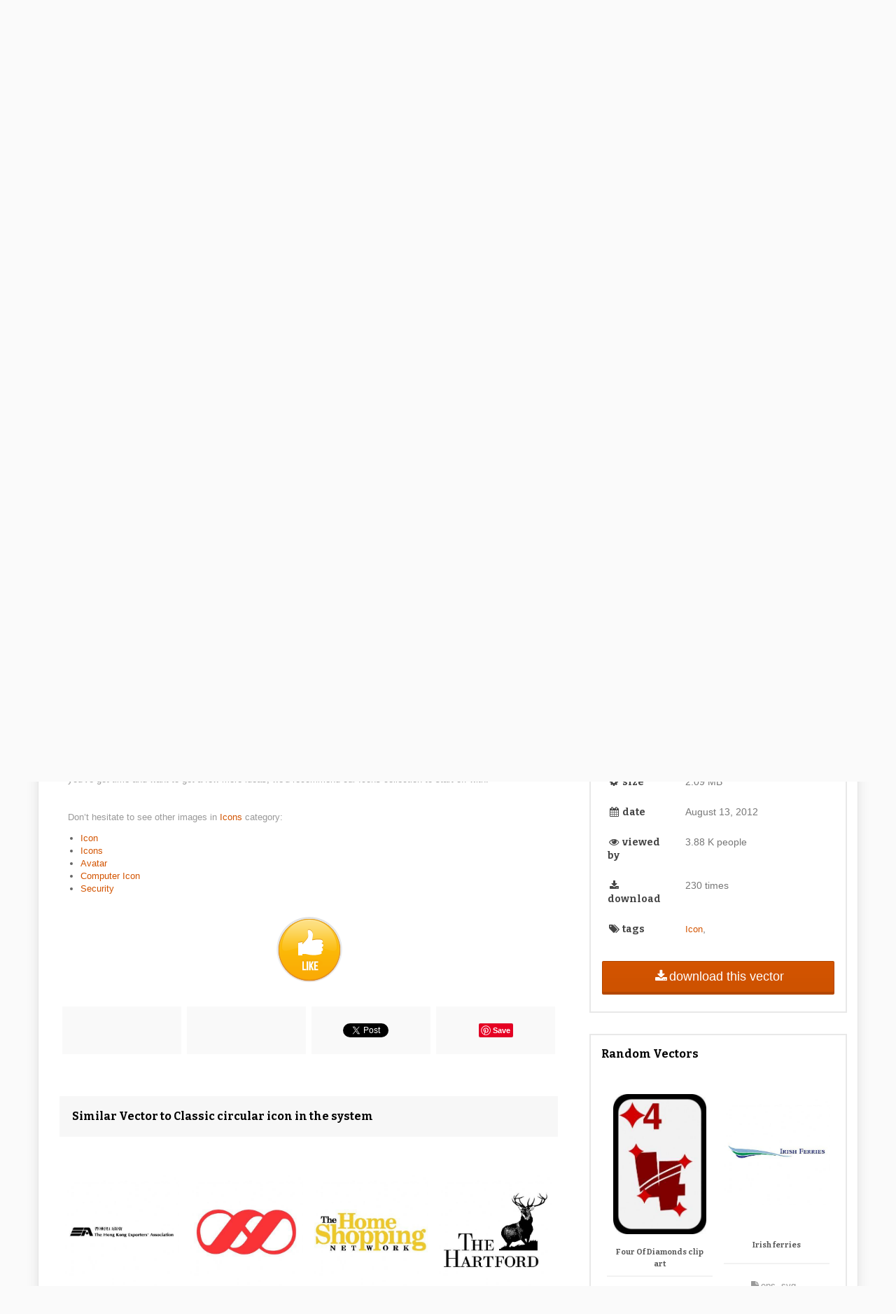

--- FILE ---
content_type: text/html; charset=UTF-8
request_url: https://dynb.dreamstime.com/?size=h728x90&background=light&search=classic%20circular%20icon%20system&type=context&username=onminiclip
body_size: 838
content:
<style>
* { -webkit-box-sizing: border-box; -moz-box-sizing: border-box; box-sizing: border-box; margin: 0; }
.banner { font-family: sans-serif; overflow: hidden; padding: 10px; }
.banner a { text-decoration: none; }
.banner__info { font-size: 0; }
.banner__info:after, .banner__info::before { content: " "; display: table; }
.banner__info:after { clear: both; }
.banner__logo { background-position: 0 0; background-repeat: no-repeat; background-size: 100% auto; display: block; float: left; }
.banner__slogan { cursor: default; float: right; font-weight: 700; }
.banner__list { font-size: 0; }
.banner-item { display: inline-block; vertical-align: top; }
.banner-item span { display: block; }
.banner-item__thumb { background-position: top center; background-repeat: no-repeat; background-size: cover; display: block; -webkit-transition: all 0.1s ease-in-out; transition: all 0.1s ease-in-out; width: 100%; }
.banner-item:hover .banner-item__thumb { opacity: 0.8; }
.banner-item__title { overflow: hidden; text-overflow: ellipsis; white-space: nowrap; }
.banner__btn { background-color: #FF1D8B; color: #fff; display: block; font-weight: 700; text-align: center; -webkit-transition: all 0.1s ease-in-out; transition: all 0.1s ease-in-out; }
.banner__btn:hover { background-color: #fd51a5; }

    .banner--light { background-color: #F6F6F6; }
    .banner--light .banner__logo { background-image: url('https://front.dreamstime.com/img/logo-classic.svg'); }
    .banner--light .banner__slogan, .banner--light .banner-item__title { color: #656565; }


    .banner--h728x90 { font-size: 0; height: 90px; max-width: 728px; }
    .banner--h728x90 .banner__info, .banner--h728x90 .banner__list, .banner--h728x90 .banner__actions { display: inline-block; vertical-align: top; }
    .banner--h728x90 .banner__info { width: 130px; }
    .banner--h728x90 .banner__logo, .banner--h728x90 .banner__slogan { float: none; }
    .banner--h728x90 .banner__logo { height: 20px; margin-bottom: 25px; width: 99px; }
    .banner--h728x90 .banner__slogan { font-size: 10px; }
    .banner--h728x90 .banner__list {  }
    .banner--h728x90 .banner-item { margin-right: 10px; }
    .banner--h728x90 .banner-item__thumb { height: 70px; width: 70px; }
    .banner--h728x90 .banner__actions { width: 98px; }
    .banner--h728x90 .banner__btn { font-size: 16px; height: 70px; line-height: 1.1; padding-top: 18px; width: 100%; }


    .banner--h { position: relative; }
    .banner--h .banner__info, .banner--h .banner__actions { position: absolute; }
    .banner--h .banner__list { overflow: hidden; }
    .banner--h.banner--h468x60 { padding-left: 110px; padding-right: 78px; }
    .banner--h.banner--h728x90 { padding-left: 140px; padding-right: 108px; }
    .banner--h.banner--h940x90 { padding-left: 120px; padding-right: 100px; }
    .banner--h.banner--h468x60 .banner__list { height: 60px; }
    .banner--h.banner--h728x90 .banner__list, .banner--h.banner--h940x90 .banner__list { height: 70px; }
    .banner--h.banner--h728x90 .banner__info, .banner--h.banner--h940x90 .banner__info { left: 10px; top: 10px; }
    .banner--h.banner--h468x60 .banner__info { left: 0; top: 0; }
    .banner--h.banner--h728x90 .banner__actions, .banner--h.banner--h940x90 .banner__actions { right: 10px; top: 10px; }
    .banner--h.banner--h468x60 .banner__actions { right: 0; top: 0; }

</style>

<div class="banner banner--h728x90 banner--light banner--h">
    <div class="banner__info">
        <a href="https://www.dreamstime.com/#res47520329" class="banner__logo" target="_blank" rel="noopener"></a>
                    <div class="banner__slogan">Free sign up,<br>free downloads</div>
            </div>
    <div class="banner__list">
            <a class="banner__item banner-item" href="https://www.dreamstime.com/collection-cursor-icons-featuring-hand-pointers-arrow-two-styles-solid-fill-outline-depict-fingers-clicking-image387557590#res47520329" target="_blank" rel="noopener">
            <span class="banner-item__thumb" style="background-image:url(https://thumbs.dreamstime.com/b/collection-cursor-icons-featuring-hand-pointers-arrow-two-styles-solid-fill-outline-depict-fingers-clicking-387557590.jpg)"></span>
                </a>
            <a class="banner__item banner-item" href="https://www.dreamstime.com/clean-minimalist-line-art-icon-classic-analog-alarm-clock-design-features-circular-face-two-prominent-bells-image416978057#res47520329" target="_blank" rel="noopener">
            <span class="banner-item__thumb" style="background-image:url(https://thumbs.dreamstime.com/b/clean-minimalist-line-art-icon-classic-analog-alarm-clock-design-features-circular-face-two-prominent-bells-416978057.jpg)"></span>
                </a>
            <a class="banner__item banner-item" href="https://www.dreamstime.com/clean-minimalist-line-art-icon-representing-classic-analog-gauge-meter-design-features-rectangular-display-graduated-image416978693#res47520329" target="_blank" rel="noopener">
            <span class="banner-item__thumb" style="background-image:url(https://thumbs.dreamstime.com/b/clean-minimalist-line-art-icon-representing-classic-analog-gauge-meter-design-features-rectangular-display-graduated-416978693.jpg)"></span>
                </a>
            <a class="banner__item banner-item" href="https://www.dreamstime.com/clean-minimalist-line-art-icon-representing-analog-meter-device-features-circular-dial-tick-marks-central-image416977197#res47520329" target="_blank" rel="noopener">
            <span class="banner-item__thumb" style="background-image:url(https://thumbs.dreamstime.com/b/clean-minimalist-line-art-icon-representing-analog-meter-device-features-circular-dial-tick-marks-central-416977197.jpg)"></span>
                </a>
            <a class="banner__item banner-item" href="https://www.dreamstime.com/floppy-disk-icon-retro-data-storage-symbol-clean-minimalist-line-art-representing-features-characteristic-square-shape-image416978929#res47520329" target="_blank" rel="noopener">
            <span class="banner-item__thumb" style="background-image:url(https://thumbs.dreamstime.com/b/floppy-disk-icon-retro-data-storage-symbol-clean-minimalist-line-art-representing-features-characteristic-square-shape-416978929.jpg)"></span>
                </a>
            <a class="banner__item banner-item" href="https://www.dreamstime.com/key-icon-symbolizing-security-solution-access-unlocking-solutions-white-outline-inside-black-circular-badge-minimal-flat-image422655970#res47520329" target="_blank" rel="noopener">
            <span class="banner-item__thumb" style="background-image:url(https://thumbs.dreamstime.com/b/key-icon-symbolizing-security-solution-access-unlocking-solutions-white-outline-inside-black-circular-badge-minimal-flat-422655970.jpg)"></span>
                </a>
        </div>
    <div class="banner__actions">
        <a class="banner__btn" href="https://www.dreamstime.com/#res47520329" target="_blank" rel="noopener">Download now</a>
    </div>
</div>


--- FILE ---
content_type: text/html; charset=UTF-8
request_url: https://dynb.dreamstime.com/?size=s300x250&background=light&search=classic%20circular%20icon%20system&type=context&username=onminiclip
body_size: 880
content:
<style>
* { -webkit-box-sizing: border-box; -moz-box-sizing: border-box; box-sizing: border-box; margin: 0; }
.banner { font-family: sans-serif; overflow: hidden; padding: 10px; }
.banner a { text-decoration: none; }
.banner__info { font-size: 0; }
.banner__info:after, .banner__info::before { content: " "; display: table; }
.banner__info:after { clear: both; }
.banner__logo { background-position: 0 0; background-repeat: no-repeat; background-size: 100% auto; display: block; float: left; }
.banner__slogan { cursor: default; float: right; font-weight: 700; }
.banner__list { font-size: 0; }
.banner-item { display: inline-block; vertical-align: top; }
.banner-item span { display: block; }
.banner-item__thumb { background-position: top center; background-repeat: no-repeat; background-size: cover; display: block; -webkit-transition: all 0.1s ease-in-out; transition: all 0.1s ease-in-out; width: 100%; }
.banner-item:hover .banner-item__thumb { opacity: 0.8; }
.banner-item__title { overflow: hidden; text-overflow: ellipsis; white-space: nowrap; }
.banner__btn { background-color: #FF1D8B; color: #fff; display: block; font-weight: 700; text-align: center; -webkit-transition: all 0.1s ease-in-out; transition: all 0.1s ease-in-out; }
.banner__btn:hover { background-color: #fd51a5; }

    .banner--light { background-color: #F6F6F6; }
    .banner--light .banner__logo { background-image: url('https://front.dreamstime.com/img/logo-classic.svg'); }
    .banner--light .banner__slogan, .banner--light .banner-item__title { color: #656565; }


    .banner--s300x250 { height: 250px; width: 300px; }
    .banner--s300x250 .banner__info { height: 35px; }
    .banner--s300x250 .banner__logo { width: 99px; height: 20px; }
    .banner--s300x250 .banner__slogan { font-size: 10px; }
    .banner--s300x250 .banner__list { height: 165px; }
    .banner--s300x250 .banner__item { width: 135px; margin-right: 10px; }
    .banner--s300x250 .banner__item:nth-child(2n) { margin-right: 0; }
    .banner--s300x250 .banner-item__thumb { height: 130px; margin-bottom: 6px; }
    .banner--s300x250 .banner-item__title { font-size: 12px; }
    .banner--s300x250 .banner__btn { font-size: 16px; height: 30px; line-height: 30px; }



</style>

<div class="banner banner--s300x250 banner--light">
    <div class="banner__info">
        <a href="https://www.dreamstime.com/#res47520329" class="banner__logo" target="_blank" rel="noopener"></a>
                    <div class="banner__slogan">Free sign up,<br>free downloads</div>
            </div>
    <div class="banner__list">
            <a class="banner__item banner-item" href="https://www.dreamstime.com/collection-cursor-icons-featuring-hand-pointers-arrow-two-styles-solid-fill-outline-depict-fingers-clicking-image387557590#res47520329" target="_blank" rel="noopener">
            <span class="banner-item__thumb" style="background-image:url(https://thumbs.dreamstime.com/b/collection-cursor-icons-featuring-hand-pointers-arrow-two-styles-solid-fill-outline-depict-fingers-clicking-387557590.jpg)"></span>
                    <span class="banner-item__title">Cursor icons set, hand cursor icon, computer mouse click cursor arrow icons collection, pointer cursor and pointing icon</span>
                </a>
            <a class="banner__item banner-item" href="https://www.dreamstime.com/clean-minimalist-line-art-icon-classic-analog-alarm-clock-design-features-circular-face-two-prominent-bells-image416978057#res47520329" target="_blank" rel="noopener">
            <span class="banner-item__thumb" style="background-image:url(https://thumbs.dreamstime.com/b/clean-minimalist-line-art-icon-classic-analog-alarm-clock-design-features-circular-face-two-prominent-bells-416978057.jpg)"></span>
                    <span class="banner-item__title">Classic Alarm Clock Icon. A clean, minimalist line art icon of a classic analog alarm clock. The design features a circular face with two prominent bells on top</span>
                </a>
        </div>
    <div class="banner__actions">
        <a class="banner__btn" href="https://www.dreamstime.com/#res47520329" target="_blank" rel="noopener">Download these images now</a>
    </div>
</div>


--- FILE ---
content_type: text/html; charset=utf-8
request_url: https://accounts.google.com/o/oauth2/postmessageRelay?parent=https%3A%2F%2F4vector.com&jsh=m%3B%2F_%2Fscs%2Fabc-static%2F_%2Fjs%2Fk%3Dgapi.lb.en.2kN9-TZiXrM.O%2Fd%3D1%2Frs%3DAHpOoo_B4hu0FeWRuWHfxnZ3V0WubwN7Qw%2Fm%3D__features__
body_size: 162
content:
<!DOCTYPE html><html><head><title></title><meta http-equiv="content-type" content="text/html; charset=utf-8"><meta http-equiv="X-UA-Compatible" content="IE=edge"><meta name="viewport" content="width=device-width, initial-scale=1, minimum-scale=1, maximum-scale=1, user-scalable=0"><script src='https://ssl.gstatic.com/accounts/o/2580342461-postmessagerelay.js' nonce="LBMh3ExbvYw2WTq29pNtJQ"></script></head><body><script type="text/javascript" src="https://apis.google.com/js/rpc:shindig_random.js?onload=init" nonce="LBMh3ExbvYw2WTq29pNtJQ"></script></body></html>